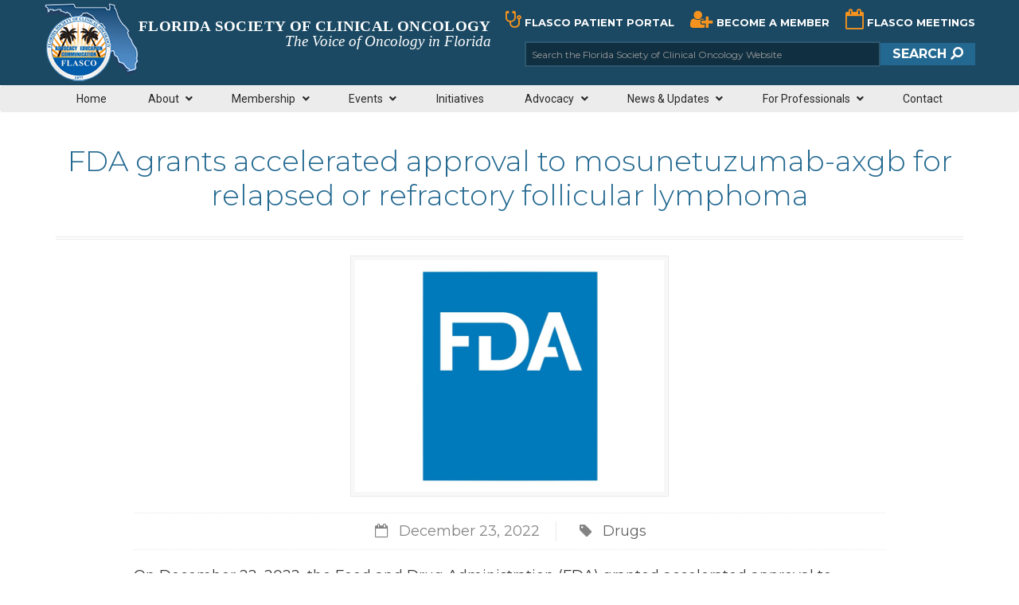

--- FILE ---
content_type: text/html; charset=UTF-8
request_url: https://flasco.org/fda-grants-accelerated-approval-to-mosunetuzumab-axgb-for-relapsed-or-refractory-follicular-lymphoma/
body_size: 15827
content:

<!DOCTYPE html>
<!--[if lt IE 7]>      <html class="no-js lt-ie9 lt-ie8 lt-ie7"> <![endif]-->
<!--[if IE 7]>         <html class="no-js lt-ie9 lt-ie8"> <![endif]-->
<!--[if IE 8]>         <html class="no-js lt-ie9"> <![endif]-->
<!--[if gt IE 8]><!--> <html class="no-js" lang="en-US"> <!--<![endif]-->

<head>

        <meta charset="UTF-8">
    <!--[if IE]> <meta http-equiv="X-UA-Compatible" content="IE=edge,chrome=1">`` <![endif]-->
    <title>FLASCO /   FDA grants accelerated approval to mosunetuzumab-axgb for relapsed or refractory follicular lymphoma</title>
    <meta name="viewport" content="width=device-width, initial-scale=1">
		<script type="text/javascript" src="//code.jquery.com/jquery.min.js"></script>
		<link href="https://fonts.googleapis.com/css2?family=Montserrat:wght@200;300;400;500;600;700;900&family=Roboto:ital,wght@0,400;0,500;0,700;0,900;1,300&display=swap" rel="stylesheet">
    
        <!-- favicon -->
    <link rel="icon" href="https://flasco.org/wp-content/uploads/flasco-icon-1.png" type="image/png">
    
    	
        <meta name='robots' content='max-image-preview:large' />
	<style>img:is([sizes="auto" i], [sizes^="auto," i]) { contain-intrinsic-size: 3000px 1500px }</style>
	<link rel='dns-prefetch' href='//maps.googleapis.com' />
<link rel='dns-prefetch' href='//www.google.com' />
<link rel='dns-prefetch' href='//platform-api.sharethis.com' />
<link rel='dns-prefetch' href='//maxcdn.bootstrapcdn.com' />
<link rel='dns-prefetch' href='//fonts.googleapis.com' />
<script type="text/javascript">
/* <![CDATA[ */
window._wpemojiSettings = {"baseUrl":"https:\/\/s.w.org\/images\/core\/emoji\/16.0.1\/72x72\/","ext":".png","svgUrl":"https:\/\/s.w.org\/images\/core\/emoji\/16.0.1\/svg\/","svgExt":".svg","source":{"concatemoji":"https:\/\/flasco.org\/wp-includes\/js\/wp-emoji-release.min.js"}};
/*! This file is auto-generated */
!function(s,n){var o,i,e;function c(e){try{var t={supportTests:e,timestamp:(new Date).valueOf()};sessionStorage.setItem(o,JSON.stringify(t))}catch(e){}}function p(e,t,n){e.clearRect(0,0,e.canvas.width,e.canvas.height),e.fillText(t,0,0);var t=new Uint32Array(e.getImageData(0,0,e.canvas.width,e.canvas.height).data),a=(e.clearRect(0,0,e.canvas.width,e.canvas.height),e.fillText(n,0,0),new Uint32Array(e.getImageData(0,0,e.canvas.width,e.canvas.height).data));return t.every(function(e,t){return e===a[t]})}function u(e,t){e.clearRect(0,0,e.canvas.width,e.canvas.height),e.fillText(t,0,0);for(var n=e.getImageData(16,16,1,1),a=0;a<n.data.length;a++)if(0!==n.data[a])return!1;return!0}function f(e,t,n,a){switch(t){case"flag":return n(e,"\ud83c\udff3\ufe0f\u200d\u26a7\ufe0f","\ud83c\udff3\ufe0f\u200b\u26a7\ufe0f")?!1:!n(e,"\ud83c\udde8\ud83c\uddf6","\ud83c\udde8\u200b\ud83c\uddf6")&&!n(e,"\ud83c\udff4\udb40\udc67\udb40\udc62\udb40\udc65\udb40\udc6e\udb40\udc67\udb40\udc7f","\ud83c\udff4\u200b\udb40\udc67\u200b\udb40\udc62\u200b\udb40\udc65\u200b\udb40\udc6e\u200b\udb40\udc67\u200b\udb40\udc7f");case"emoji":return!a(e,"\ud83e\udedf")}return!1}function g(e,t,n,a){var r="undefined"!=typeof WorkerGlobalScope&&self instanceof WorkerGlobalScope?new OffscreenCanvas(300,150):s.createElement("canvas"),o=r.getContext("2d",{willReadFrequently:!0}),i=(o.textBaseline="top",o.font="600 32px Arial",{});return e.forEach(function(e){i[e]=t(o,e,n,a)}),i}function t(e){var t=s.createElement("script");t.src=e,t.defer=!0,s.head.appendChild(t)}"undefined"!=typeof Promise&&(o="wpEmojiSettingsSupports",i=["flag","emoji"],n.supports={everything:!0,everythingExceptFlag:!0},e=new Promise(function(e){s.addEventListener("DOMContentLoaded",e,{once:!0})}),new Promise(function(t){var n=function(){try{var e=JSON.parse(sessionStorage.getItem(o));if("object"==typeof e&&"number"==typeof e.timestamp&&(new Date).valueOf()<e.timestamp+604800&&"object"==typeof e.supportTests)return e.supportTests}catch(e){}return null}();if(!n){if("undefined"!=typeof Worker&&"undefined"!=typeof OffscreenCanvas&&"undefined"!=typeof URL&&URL.createObjectURL&&"undefined"!=typeof Blob)try{var e="postMessage("+g.toString()+"("+[JSON.stringify(i),f.toString(),p.toString(),u.toString()].join(",")+"));",a=new Blob([e],{type:"text/javascript"}),r=new Worker(URL.createObjectURL(a),{name:"wpTestEmojiSupports"});return void(r.onmessage=function(e){c(n=e.data),r.terminate(),t(n)})}catch(e){}c(n=g(i,f,p,u))}t(n)}).then(function(e){for(var t in e)n.supports[t]=e[t],n.supports.everything=n.supports.everything&&n.supports[t],"flag"!==t&&(n.supports.everythingExceptFlag=n.supports.everythingExceptFlag&&n.supports[t]);n.supports.everythingExceptFlag=n.supports.everythingExceptFlag&&!n.supports.flag,n.DOMReady=!1,n.readyCallback=function(){n.DOMReady=!0}}).then(function(){return e}).then(function(){var e;n.supports.everything||(n.readyCallback(),(e=n.source||{}).concatemoji?t(e.concatemoji):e.wpemoji&&e.twemoji&&(t(e.twemoji),t(e.wpemoji)))}))}((window,document),window._wpemojiSettings);
/* ]]> */
</script>
<style id='wp-emoji-styles-inline-css' type='text/css'>

	img.wp-smiley, img.emoji {
		display: inline !important;
		border: none !important;
		box-shadow: none !important;
		height: 1em !important;
		width: 1em !important;
		margin: 0 0.07em !important;
		vertical-align: -0.1em !important;
		background: none !important;
		padding: 0 !important;
	}
</style>
<link rel='stylesheet' id='wp-block-library-css' href='https://flasco.org/wp-includes/css/dist/block-library/style.min.css' type='text/css' media='all' />
<style id='classic-theme-styles-inline-css' type='text/css'>
/*! This file is auto-generated */
.wp-block-button__link{color:#fff;background-color:#32373c;border-radius:9999px;box-shadow:none;text-decoration:none;padding:calc(.667em + 2px) calc(1.333em + 2px);font-size:1.125em}.wp-block-file__button{background:#32373c;color:#fff;text-decoration:none}
</style>
<style id='pdfemb-pdf-embedder-viewer-style-inline-css' type='text/css'>
.wp-block-pdfemb-pdf-embedder-viewer{max-width:none}

</style>
<style id='global-styles-inline-css' type='text/css'>
:root{--wp--preset--aspect-ratio--square: 1;--wp--preset--aspect-ratio--4-3: 4/3;--wp--preset--aspect-ratio--3-4: 3/4;--wp--preset--aspect-ratio--3-2: 3/2;--wp--preset--aspect-ratio--2-3: 2/3;--wp--preset--aspect-ratio--16-9: 16/9;--wp--preset--aspect-ratio--9-16: 9/16;--wp--preset--color--black: #000000;--wp--preset--color--cyan-bluish-gray: #abb8c3;--wp--preset--color--white: #ffffff;--wp--preset--color--pale-pink: #f78da7;--wp--preset--color--vivid-red: #cf2e2e;--wp--preset--color--luminous-vivid-orange: #ff6900;--wp--preset--color--luminous-vivid-amber: #fcb900;--wp--preset--color--light-green-cyan: #7bdcb5;--wp--preset--color--vivid-green-cyan: #00d084;--wp--preset--color--pale-cyan-blue: #8ed1fc;--wp--preset--color--vivid-cyan-blue: #0693e3;--wp--preset--color--vivid-purple: #9b51e0;--wp--preset--gradient--vivid-cyan-blue-to-vivid-purple: linear-gradient(135deg,rgba(6,147,227,1) 0%,rgb(155,81,224) 100%);--wp--preset--gradient--light-green-cyan-to-vivid-green-cyan: linear-gradient(135deg,rgb(122,220,180) 0%,rgb(0,208,130) 100%);--wp--preset--gradient--luminous-vivid-amber-to-luminous-vivid-orange: linear-gradient(135deg,rgba(252,185,0,1) 0%,rgba(255,105,0,1) 100%);--wp--preset--gradient--luminous-vivid-orange-to-vivid-red: linear-gradient(135deg,rgba(255,105,0,1) 0%,rgb(207,46,46) 100%);--wp--preset--gradient--very-light-gray-to-cyan-bluish-gray: linear-gradient(135deg,rgb(238,238,238) 0%,rgb(169,184,195) 100%);--wp--preset--gradient--cool-to-warm-spectrum: linear-gradient(135deg,rgb(74,234,220) 0%,rgb(151,120,209) 20%,rgb(207,42,186) 40%,rgb(238,44,130) 60%,rgb(251,105,98) 80%,rgb(254,248,76) 100%);--wp--preset--gradient--blush-light-purple: linear-gradient(135deg,rgb(255,206,236) 0%,rgb(152,150,240) 100%);--wp--preset--gradient--blush-bordeaux: linear-gradient(135deg,rgb(254,205,165) 0%,rgb(254,45,45) 50%,rgb(107,0,62) 100%);--wp--preset--gradient--luminous-dusk: linear-gradient(135deg,rgb(255,203,112) 0%,rgb(199,81,192) 50%,rgb(65,88,208) 100%);--wp--preset--gradient--pale-ocean: linear-gradient(135deg,rgb(255,245,203) 0%,rgb(182,227,212) 50%,rgb(51,167,181) 100%);--wp--preset--gradient--electric-grass: linear-gradient(135deg,rgb(202,248,128) 0%,rgb(113,206,126) 100%);--wp--preset--gradient--midnight: linear-gradient(135deg,rgb(2,3,129) 0%,rgb(40,116,252) 100%);--wp--preset--font-size--small: 13px;--wp--preset--font-size--medium: 20px;--wp--preset--font-size--large: 36px;--wp--preset--font-size--x-large: 42px;--wp--preset--spacing--20: 0.44rem;--wp--preset--spacing--30: 0.67rem;--wp--preset--spacing--40: 1rem;--wp--preset--spacing--50: 1.5rem;--wp--preset--spacing--60: 2.25rem;--wp--preset--spacing--70: 3.38rem;--wp--preset--spacing--80: 5.06rem;--wp--preset--shadow--natural: 6px 6px 9px rgba(0, 0, 0, 0.2);--wp--preset--shadow--deep: 12px 12px 50px rgba(0, 0, 0, 0.4);--wp--preset--shadow--sharp: 6px 6px 0px rgba(0, 0, 0, 0.2);--wp--preset--shadow--outlined: 6px 6px 0px -3px rgba(255, 255, 255, 1), 6px 6px rgba(0, 0, 0, 1);--wp--preset--shadow--crisp: 6px 6px 0px rgba(0, 0, 0, 1);}:where(.is-layout-flex){gap: 0.5em;}:where(.is-layout-grid){gap: 0.5em;}body .is-layout-flex{display: flex;}.is-layout-flex{flex-wrap: wrap;align-items: center;}.is-layout-flex > :is(*, div){margin: 0;}body .is-layout-grid{display: grid;}.is-layout-grid > :is(*, div){margin: 0;}:where(.wp-block-columns.is-layout-flex){gap: 2em;}:where(.wp-block-columns.is-layout-grid){gap: 2em;}:where(.wp-block-post-template.is-layout-flex){gap: 1.25em;}:where(.wp-block-post-template.is-layout-grid){gap: 1.25em;}.has-black-color{color: var(--wp--preset--color--black) !important;}.has-cyan-bluish-gray-color{color: var(--wp--preset--color--cyan-bluish-gray) !important;}.has-white-color{color: var(--wp--preset--color--white) !important;}.has-pale-pink-color{color: var(--wp--preset--color--pale-pink) !important;}.has-vivid-red-color{color: var(--wp--preset--color--vivid-red) !important;}.has-luminous-vivid-orange-color{color: var(--wp--preset--color--luminous-vivid-orange) !important;}.has-luminous-vivid-amber-color{color: var(--wp--preset--color--luminous-vivid-amber) !important;}.has-light-green-cyan-color{color: var(--wp--preset--color--light-green-cyan) !important;}.has-vivid-green-cyan-color{color: var(--wp--preset--color--vivid-green-cyan) !important;}.has-pale-cyan-blue-color{color: var(--wp--preset--color--pale-cyan-blue) !important;}.has-vivid-cyan-blue-color{color: var(--wp--preset--color--vivid-cyan-blue) !important;}.has-vivid-purple-color{color: var(--wp--preset--color--vivid-purple) !important;}.has-black-background-color{background-color: var(--wp--preset--color--black) !important;}.has-cyan-bluish-gray-background-color{background-color: var(--wp--preset--color--cyan-bluish-gray) !important;}.has-white-background-color{background-color: var(--wp--preset--color--white) !important;}.has-pale-pink-background-color{background-color: var(--wp--preset--color--pale-pink) !important;}.has-vivid-red-background-color{background-color: var(--wp--preset--color--vivid-red) !important;}.has-luminous-vivid-orange-background-color{background-color: var(--wp--preset--color--luminous-vivid-orange) !important;}.has-luminous-vivid-amber-background-color{background-color: var(--wp--preset--color--luminous-vivid-amber) !important;}.has-light-green-cyan-background-color{background-color: var(--wp--preset--color--light-green-cyan) !important;}.has-vivid-green-cyan-background-color{background-color: var(--wp--preset--color--vivid-green-cyan) !important;}.has-pale-cyan-blue-background-color{background-color: var(--wp--preset--color--pale-cyan-blue) !important;}.has-vivid-cyan-blue-background-color{background-color: var(--wp--preset--color--vivid-cyan-blue) !important;}.has-vivid-purple-background-color{background-color: var(--wp--preset--color--vivid-purple) !important;}.has-black-border-color{border-color: var(--wp--preset--color--black) !important;}.has-cyan-bluish-gray-border-color{border-color: var(--wp--preset--color--cyan-bluish-gray) !important;}.has-white-border-color{border-color: var(--wp--preset--color--white) !important;}.has-pale-pink-border-color{border-color: var(--wp--preset--color--pale-pink) !important;}.has-vivid-red-border-color{border-color: var(--wp--preset--color--vivid-red) !important;}.has-luminous-vivid-orange-border-color{border-color: var(--wp--preset--color--luminous-vivid-orange) !important;}.has-luminous-vivid-amber-border-color{border-color: var(--wp--preset--color--luminous-vivid-amber) !important;}.has-light-green-cyan-border-color{border-color: var(--wp--preset--color--light-green-cyan) !important;}.has-vivid-green-cyan-border-color{border-color: var(--wp--preset--color--vivid-green-cyan) !important;}.has-pale-cyan-blue-border-color{border-color: var(--wp--preset--color--pale-cyan-blue) !important;}.has-vivid-cyan-blue-border-color{border-color: var(--wp--preset--color--vivid-cyan-blue) !important;}.has-vivid-purple-border-color{border-color: var(--wp--preset--color--vivid-purple) !important;}.has-vivid-cyan-blue-to-vivid-purple-gradient-background{background: var(--wp--preset--gradient--vivid-cyan-blue-to-vivid-purple) !important;}.has-light-green-cyan-to-vivid-green-cyan-gradient-background{background: var(--wp--preset--gradient--light-green-cyan-to-vivid-green-cyan) !important;}.has-luminous-vivid-amber-to-luminous-vivid-orange-gradient-background{background: var(--wp--preset--gradient--luminous-vivid-amber-to-luminous-vivid-orange) !important;}.has-luminous-vivid-orange-to-vivid-red-gradient-background{background: var(--wp--preset--gradient--luminous-vivid-orange-to-vivid-red) !important;}.has-very-light-gray-to-cyan-bluish-gray-gradient-background{background: var(--wp--preset--gradient--very-light-gray-to-cyan-bluish-gray) !important;}.has-cool-to-warm-spectrum-gradient-background{background: var(--wp--preset--gradient--cool-to-warm-spectrum) !important;}.has-blush-light-purple-gradient-background{background: var(--wp--preset--gradient--blush-light-purple) !important;}.has-blush-bordeaux-gradient-background{background: var(--wp--preset--gradient--blush-bordeaux) !important;}.has-luminous-dusk-gradient-background{background: var(--wp--preset--gradient--luminous-dusk) !important;}.has-pale-ocean-gradient-background{background: var(--wp--preset--gradient--pale-ocean) !important;}.has-electric-grass-gradient-background{background: var(--wp--preset--gradient--electric-grass) !important;}.has-midnight-gradient-background{background: var(--wp--preset--gradient--midnight) !important;}.has-small-font-size{font-size: var(--wp--preset--font-size--small) !important;}.has-medium-font-size{font-size: var(--wp--preset--font-size--medium) !important;}.has-large-font-size{font-size: var(--wp--preset--font-size--large) !important;}.has-x-large-font-size{font-size: var(--wp--preset--font-size--x-large) !important;}
:where(.wp-block-post-template.is-layout-flex){gap: 1.25em;}:where(.wp-block-post-template.is-layout-grid){gap: 1.25em;}
:where(.wp-block-columns.is-layout-flex){gap: 2em;}:where(.wp-block-columns.is-layout-grid){gap: 2em;}
:root :where(.wp-block-pullquote){font-size: 1.5em;line-height: 1.6;}
</style>
<link rel='stylesheet' id='font-awesome-css' href='//maxcdn.bootstrapcdn.com/font-awesome/4.7.0/css/font-awesome.min.css' type='text/css' media='all' />
<link rel='stylesheet' id='ubermenu-montserrat-css' href='//fonts.googleapis.com/css?family=Montserrat%3A%2C300%2C400%2C700&#038;ver=6.8.3' type='text/css' media='all' />
<link rel='stylesheet' id='ubermenu-roboto-css' href='//fonts.googleapis.com/css?family=Roboto%3A%2C300%2C400%2C700&#038;ver=6.8.3' type='text/css' media='all' />
<link rel='stylesheet' id='wp-job-manager-job-listings-css' href='https://flasco.org/wp-content/plugins/wp-job-manager/assets/dist/css/job-listings.css' type='text/css' media='all' />
<link rel='stylesheet' id='parent-style-css' href='https://flasco.org/wp-content/themes/medicals/style.css' type='text/css' media='all' />
<link rel='stylesheet' id='medicals-standard-style-css' href='https://flasco.org/wp-content/themes/medicals_child/style.css' type='text/css' media='all' />
<link rel='stylesheet' id='shiftnav-css' href='https://flasco.org/wp-content/plugins/shiftnav-pro/pro/assets/css/shiftnav.min.css' type='text/css' media='all' />
<link rel='stylesheet' id='ubermenu-css' href='https://flasco.org/wp-content/plugins/ubermenu/pro/assets/css/ubermenu.min.css' type='text/css' media='all' />
<link rel='stylesheet' id='ubermenu-minimal-css' href='https://flasco.org/wp-content/plugins/ubermenu/assets/css/skins/minimal.css' type='text/css' media='all' />
<link rel='stylesheet' id='ubermenu-font-awesome-all-css' href='https://flasco.org/wp-content/plugins/ubermenu/assets/fontawesome/css/all.min.css' type='text/css' media='all' />
<link rel='stylesheet' id='shiftnav-standard-dark-css' href='https://flasco.org/wp-content/plugins/shiftnav-pro/assets/css/skins/standard-dark.css' type='text/css' media='all' />
<script type="text/javascript" src="https://flasco.org/wp-includes/js/jquery/jquery.min.js" id="jquery-core-js"></script>
<script type="text/javascript" src="https://flasco.org/wp-includes/js/jquery/jquery-migrate.min.js" id="jquery-migrate-js"></script>
<script type="text/javascript" src="https://www.google.com/recaptcha/api.js" id="recaptcha-js"></script>
<script type="text/javascript" src="https://flasco.org/wp-content/themes/medicals/js/prefixfree.min.js" id="prefixfree-js"></script>
<script type="text/javascript" src="https://flasco.org/wp-content/themes/medicals/js/modernizr.min.js" id="modernizr-js"></script>
<script type="text/javascript" src="//platform-api.sharethis.com/js/sharethis.js#source=googleanalytics-wordpress#product=ga&amp;property=5efdd686c666750012908162" id="googleanalytics-platform-sharethis-js"></script>
<link rel="https://api.w.org/" href="https://flasco.org/wp-json/" /><link rel="alternate" title="JSON" type="application/json" href="https://flasco.org/wp-json/wp/v2/posts/37797" /><link rel="canonical" href="https://flasco.org/fda-grants-accelerated-approval-to-mosunetuzumab-axgb-for-relapsed-or-refractory-follicular-lymphoma/" />
<link rel="alternate" title="oEmbed (JSON)" type="application/json+oembed" href="https://flasco.org/wp-json/oembed/1.0/embed?url=https%3A%2F%2Fflasco.org%2Ffda-grants-accelerated-approval-to-mosunetuzumab-axgb-for-relapsed-or-refractory-follicular-lymphoma%2F" />
<link rel="alternate" title="oEmbed (XML)" type="text/xml+oembed" href="https://flasco.org/wp-json/oembed/1.0/embed?url=https%3A%2F%2Fflasco.org%2Ffda-grants-accelerated-approval-to-mosunetuzumab-axgb-for-relapsed-or-refractory-follicular-lymphoma%2F&#038;format=xml" />
	<link href='https://fonts.googleapis.com/css?family=Yanone+Kaffeesatz' rel='stylesheet' type='text/css' />
	<link href='https://flasco.org/wp-content/plugins/congresslookup/style.css' rel='stylesheet' type='text/css' />
	<link href='https://flasco.org/wp-content/plugins/congresslookup/light.css' rel='stylesheet' type='text/css' /> 		<script type="text/javascript">
		var ajaxurl = "https:\/\/flasco.org\/wp-admin\/admin-ajax.php";      
		var security = "bcedd199cd";
	</script>

		<!-- ShiftNav CSS
	================================================================ -->
		<style type="text/css" id="shiftnav-dynamic-css">
				@media only screen and (min-width:980px){ #shiftnav-toggle-main, .shiftnav-toggle-mobile{ display:none; } .shiftnav-wrap { padding-top:0 !important; } }
	@media only screen and (max-width:979px){ .ubermenu, body .ubermenu, .ubermenu.ubermenu-responsive-default, .ubermenu-responsive-toggle, #megaMenu{ display:none !important; } }

/** ShiftNav Custom Menu Styles (Customizer) **/
/* togglebar */
#shiftnav-toggle-main { background:#102b3a; font-size:20px !important; }
/* shiftnav-main */
.shiftnav.shiftnav-shiftnav-main { background:#102b3a; color:#ffffff; }
.shiftnav.shiftnav-shiftnav-main .shiftnav-site-title { text-align:center; }
.shiftnav.shiftnav-shiftnav-main ul.shiftnav-menu li.menu-item > .shiftnav-target { background:#102b3a; font-weight:bold; padding:10px 25px; text-shadow:none; }
.shiftnav.shiftnav-shiftnav-main ul.shiftnav-menu li.menu-item.shiftnav-active > .shiftnav-target, .shiftnav.shiftnav-shiftnav-main ul.shiftnav-menu li.menu-item.shiftnav-in-transition > .shiftnav-target, .shiftnav.shiftnav-shiftnav-main ul.shiftnav-menu.shiftnav-active-on-hover li.menu-item > .shiftnav-target:hover, .shiftnav.shiftnav-shiftnav-main ul.shiftnav-menu.shiftnav-active-highlight li.menu-item > .shiftnav-target:active { background:#1e5c80; }
.shiftnav.shiftnav-shiftnav-main ul.shiftnav-menu li.menu-item > .shiftnav-target, .shiftnav.shiftnav-shiftnav-main ul.shiftnav-menu li.menu-item > .shiftnav-submenu-activation { border:none; }
.shiftnav.shiftnav-shiftnav-main ul.shiftnav-menu li.menu-item > .shiftnav-submenu-activation { background:#102b3a; }
.shiftnav.shiftnav-shiftnav-main ul.shiftnav-menu li.menu-item > .shiftnav-submenu-activation:hover, .shiftnav.shiftnav-shiftnav-main ul.shiftnav-menu li.menu-item.shiftnav-active > .shiftnav-submenu-activation, .shiftnav.shiftnav-shiftnav-main ul.shiftnav-menu li.menu-item.shiftnav-in-transition > .shiftnav-submenu-activation { background:#1e5c80; }
.shiftnav.shiftnav-shiftnav-main ul.shiftnav-menu li.shiftnav-retract .shiftnav-target { background:#102b3a; color:#ffffff; }
.shiftnav.shiftnav-shiftnav-main ul.shiftnav-menu ul.sub-menu { background:#1e5c80; }
.shiftnav.shiftnav-shiftnav-main ul.shiftnav-menu ul.sub-menu li.menu-item > .shiftnav-target { background:#1e5c80; }

/* Status: Loaded from Transient */
		</style>
		<!-- end ShiftNav CSS -->

	<style id="ubermenu-custom-generated-css">
/** Font Awesome 4 Compatibility **/
.fa{font-style:normal;font-variant:normal;font-weight:normal;font-family:FontAwesome;}

/** UberMenu Custom Menu Styles (Customizer) **/
/* main */
 .ubermenu-main { max-width:1200px; }
 .ubermenu-main .ubermenu-item-level-0 > .ubermenu-target { font-size:14px; color:#282828; padding-left:0px; padding-right:0px; }
 .ubermenu-main .ubermenu-nav .ubermenu-item.ubermenu-item-level-0 > .ubermenu-target { font-weight:400; }
 .ubermenu-main .ubermenu-item-level-0 > .ubermenu-target, .ubermenu-main .ubermenu-item-level-0 > .ubermenu-custom-content.ubermenu-custom-content-padded { padding-top:3px; padding-bottom:3px; }
 .ubermenu-main.ubermenu-sub-indicators .ubermenu-item-level-0.ubermenu-has-submenu-drop > .ubermenu-target:not(.ubermenu-noindicator) { padding-right:15px; }
 .ubermenu-main.ubermenu-sub-indicators .ubermenu-item-level-0.ubermenu-has-submenu-drop > .ubermenu-target.ubermenu-noindicator { padding-right:0px; }
 .ubermenu-main .ubermenu-submenu.ubermenu-submenu-drop { background-color:#ececec; border:1px solid #ececec; }
 .ubermenu-main .ubermenu-item .ubermenu-submenu-drop { box-shadow:none; }
 .ubermenu-main .ubermenu-item-normal > .ubermenu-target,.ubermenu-main .ubermenu-submenu .ubermenu-target,.ubermenu-main .ubermenu-submenu .ubermenu-nonlink,.ubermenu-main .ubermenu-submenu .ubermenu-widget,.ubermenu-main .ubermenu-submenu .ubermenu-custom-content-padded,.ubermenu-main .ubermenu-submenu .ubermenu-retractor,.ubermenu-main .ubermenu-submenu .ubermenu-colgroup .ubermenu-column,.ubermenu-main .ubermenu-submenu.ubermenu-submenu-type-stack > .ubermenu-item-normal > .ubermenu-target,.ubermenu-main .ubermenu-submenu.ubermenu-submenu-padded { padding:8px 20px; }
 .ubermenu-main .ubermenu-grid-row { padding-right:8px 20px; }
 .ubermenu-main .ubermenu-grid-row .ubermenu-target { padding-right:0; }
 .ubermenu-main.ubermenu-sub-indicators .ubermenu-submenu :not(.ubermenu-tabs-layout-right) .ubermenu-has-submenu-drop > .ubermenu-target { padding-right:25px; }
 .ubermenu-main .ubermenu-item-normal > .ubermenu-target { font-size:14px; }
 .ubermenu-main, .ubermenu-main .ubermenu-target, .ubermenu-main .ubermenu-nav .ubermenu-item-level-0 .ubermenu-target, .ubermenu-main div, .ubermenu-main p, .ubermenu-main input { font-family:'Roboto', sans-serif; font-weight:400; }
/* header_links */
 .ubermenu-header_links .ubermenu-item-level-0 > .ubermenu-target { font-size:14px; text-transform:uppercase; color:#ffffff; }
 .ubermenu-header_links .ubermenu-nav .ubermenu-item.ubermenu-item-level-0 > .ubermenu-target { font-weight:bold; }
 .ubermenu.ubermenu-header_links .ubermenu-item-level-0:hover > .ubermenu-target, .ubermenu-header_links .ubermenu-item-level-0.ubermenu-active > .ubermenu-target { color:#ffffff; }
 .ubermenu-header_links .ubermenu-item-level-0.ubermenu-current-menu-item > .ubermenu-target, .ubermenu-header_links .ubermenu-item-level-0.ubermenu-current-menu-parent > .ubermenu-target, .ubermenu-header_links .ubermenu-item-level-0.ubermenu-current-menu-ancestor > .ubermenu-target { color:#ffffff; }
 .ubermenu.ubermenu-header_links .ubermenu-item-level-0 { margin:0px; }
 .ubermenu-header_links, .ubermenu-header_links .ubermenu-target, .ubermenu-header_links .ubermenu-nav .ubermenu-item-level-0 .ubermenu-target, .ubermenu-header_links div, .ubermenu-header_links p, .ubermenu-header_links input { font-family:'Montserrat', sans-serif; font-weight:700; }


/* Status: Loaded from Transient */

</style><script>
(function() {
	(function (i, s, o, g, r, a, m) {
		i['GoogleAnalyticsObject'] = r;
		i[r] = i[r] || function () {
				(i[r].q = i[r].q || []).push(arguments)
			}, i[r].l = 1 * new Date();
		a = s.createElement(o),
			m = s.getElementsByTagName(o)[0];
		a.async = 1;
		a.src = g;
		m.parentNode.insertBefore(a, m)
	})(window, document, 'script', 'https://google-analytics.com/analytics.js', 'ga');

	ga('create', 'UA-69863354-1', 'auto');
			ga('send', 'pageview');
	})();
</script>
<meta name="generator" content="Powered by Slider Revolution 6.7.40 - responsive, Mobile-Friendly Slider Plugin for WordPress with comfortable drag and drop interface." />
<link rel="icon" href="https://flasco.org/wp-content/uploads/FLASCO-Touch-Icon-558aee1ev1_site_icon-32x32.png" sizes="32x32" />
<link rel="icon" href="https://flasco.org/wp-content/uploads/FLASCO-Touch-Icon-558aee1ev1_site_icon-256x256.png" sizes="192x192" />
<link rel="apple-touch-icon" href="https://flasco.org/wp-content/uploads/FLASCO-Touch-Icon-558aee1ev1_site_icon-256x256.png" />
<meta name="msapplication-TileImage" content="https://flasco.org/wp-content/uploads/FLASCO-Touch-Icon-558aee1ev1_site_icon-e1526649505534.png" />
<script>function setREVStartSize(e){
			//window.requestAnimationFrame(function() {
				window.RSIW = window.RSIW===undefined ? window.innerWidth : window.RSIW;
				window.RSIH = window.RSIH===undefined ? window.innerHeight : window.RSIH;
				try {
					var pw = document.getElementById(e.c).parentNode.offsetWidth,
						newh;
					pw = pw===0 || isNaN(pw) || (e.l=="fullwidth" || e.layout=="fullwidth") ? window.RSIW : pw;
					e.tabw = e.tabw===undefined ? 0 : parseInt(e.tabw);
					e.thumbw = e.thumbw===undefined ? 0 : parseInt(e.thumbw);
					e.tabh = e.tabh===undefined ? 0 : parseInt(e.tabh);
					e.thumbh = e.thumbh===undefined ? 0 : parseInt(e.thumbh);
					e.tabhide = e.tabhide===undefined ? 0 : parseInt(e.tabhide);
					e.thumbhide = e.thumbhide===undefined ? 0 : parseInt(e.thumbhide);
					e.mh = e.mh===undefined || e.mh=="" || e.mh==="auto" ? 0 : parseInt(e.mh,0);
					if(e.layout==="fullscreen" || e.l==="fullscreen")
						newh = Math.max(e.mh,window.RSIH);
					else{
						e.gw = Array.isArray(e.gw) ? e.gw : [e.gw];
						for (var i in e.rl) if (e.gw[i]===undefined || e.gw[i]===0) e.gw[i] = e.gw[i-1];
						e.gh = e.el===undefined || e.el==="" || (Array.isArray(e.el) && e.el.length==0)? e.gh : e.el;
						e.gh = Array.isArray(e.gh) ? e.gh : [e.gh];
						for (var i in e.rl) if (e.gh[i]===undefined || e.gh[i]===0) e.gh[i] = e.gh[i-1];
											
						var nl = new Array(e.rl.length),
							ix = 0,
							sl;
						e.tabw = e.tabhide>=pw ? 0 : e.tabw;
						e.thumbw = e.thumbhide>=pw ? 0 : e.thumbw;
						e.tabh = e.tabhide>=pw ? 0 : e.tabh;
						e.thumbh = e.thumbhide>=pw ? 0 : e.thumbh;
						for (var i in e.rl) nl[i] = e.rl[i]<window.RSIW ? 0 : e.rl[i];
						sl = nl[0];
						for (var i in nl) if (sl>nl[i] && nl[i]>0) { sl = nl[i]; ix=i;}
						var m = pw>(e.gw[ix]+e.tabw+e.thumbw) ? 1 : (pw-(e.tabw+e.thumbw)) / (e.gw[ix]);
						newh =  (e.gh[ix] * m) + (e.tabh + e.thumbh);
					}
					var el = document.getElementById(e.c);
					if (el!==null && el) el.style.height = newh+"px";
					el = document.getElementById(e.c+"_wrapper");
					if (el!==null && el) {
						el.style.height = newh+"px";
						el.style.display = "block";
					}
				} catch(e){
					console.log("Failure at Presize of Slider:" + e)
				}
			//});
		  };</script>
<style type="text/css" title="dynamic-css" class="options-output">h1,h2,h3,h4,h5{font-weight:normal;font-style:normal;text-align:inherit;font-size:18px;}body{font-weight:400;font-style:normal;font-size:16px;}nav{font-weight:900;font-style:normal;font-size:22px;}body{background-color:#94cdde;}</style>	<script src="https://flasco.org/wp-content/themes/medicals_child/js/jquery.fitvids.js"></script>
	
	<!-- Google tag (gtag.js) -->
	<script async src="https://www.googletagmanager.com/gtag/js?id=UA-69863354-1"></script>
	<script>
	  window.dataLayer = window.dataLayer || [];
	  function gtag(){dataLayer.push(arguments);}
	  gtag('js', new Date());

	  gtag('config', 'UA-69863354-1');
	</script>
	
</head>

<body data-rsssl=1 class="wp-singular post-template-default single single-post postid-37797 single-format-standard wp-theme-medicals wp-child-theme-medicals_child flasco-redesign-2020-medicals-child">

<!-- pass options panel javascripts
                            -->
	
	
<div class="site" id="page">

	<!-- ******************* Top Row Callout ******************* -->
		
	<!-- ******************* The Navbar Area ******************* -->
	<div id="wrapper-navbar" class="visible-lg">

		<header id="header">

			<div class="container">

				<!-- Your site title as branding in the menu -->
				<div id="logo"><a href="https://flasco.org"><img src="https://flasco.org/wp-content/themes/medicals_child/img/img-logo-single.png" alt="FLASCO"><div class="d-none d-lg-none d-xl-inline-block logo-line"><strong>Florida Society of Clinical Oncology</strong><br><em>The Voice of Oncology in Florida</em></div></a></div>
				<!-- end custom logo -->

				
<!-- UberMenu [Configuration:header_links] [Theme Loc:Header Links] [Integration:auto] -->
<button class="ubermenu-responsive-toggle ubermenu-responsive-toggle-header_links ubermenu-skin-minimal ubermenu-loc-header-links ubermenu-responsive-toggle-content-align-left ubermenu-responsive-toggle-align-full " tabindex="0" data-ubermenu-target="ubermenu-header_links-355-headerlinks"   aria-label="Toggle Header Links"><i class="fas fa-bars" ></i>Menu</button><nav id="ubermenu-header_links-355-headerlinks" class="ubermenu ubermenu-nojs ubermenu-header_links ubermenu-menu-355 ubermenu-loc-header-links ubermenu-responsive ubermenu-responsive-default ubermenu-responsive-collapse ubermenu-horizontal ubermenu-transition-none ubermenu-trigger-hover_intent ubermenu-skin-minimal  ubermenu-bar-align-right ubermenu-items-align-auto ubermenu-bound ubermenu-disable-submenu-scroll ubermenu-sub-indicators ubermenu-retractors-responsive ubermenu-submenu-indicator-closes"><ul id="ubermenu-nav-header_links-355-headerlinks" class="ubermenu-nav" data-title="Header Links"><li class="ubermenu-item ubermenu-item-type-custom ubermenu-item-object-custom ubermenu-item-28643 ubermenu-item-level-0 ubermenu-column ubermenu-column-auto" ><a class="ubermenu-target ubermenu-item-layout-default ubermenu-item-layout-text_only" target="_blank" href="https://patients.flasco.org" tabindex="0"><span class="ubermenu-target-title ubermenu-target-text"><i class="fa fa-stethoscope"></i> Flasco Patient Portal</span></a></li><li class="ubermenu-item ubermenu-item-type-post_type ubermenu-item-object-page ubermenu-item-28644 ubermenu-item-level-0 ubermenu-column ubermenu-column-auto" ><a class="ubermenu-target ubermenu-item-layout-default ubermenu-item-layout-text_only" href="https://flasco.org/become-a-member/" tabindex="0"><span class="ubermenu-target-title ubermenu-target-text"><i class="fa fa-user-plus"></i> Become a Member</span></a></li><li class="ubermenu-item ubermenu-item-type-custom ubermenu-item-object-custom ubermenu-item-28645 ubermenu-item-level-0 ubermenu-column ubermenu-column-auto" ><a class="ubermenu-target ubermenu-item-layout-default ubermenu-item-layout-text_only" href="https://flasco.org/flasco-events/" tabindex="0"><span class="ubermenu-target-title ubermenu-target-text"><i class="fa fa-calendar"></i> FLASCO Meetings</span></a></li></ul></nav>
<!-- End UberMenu -->
				
				<div class="wrapper-search">
				<form method="get" class="form-inline" id="searchform" action="https://flasco.org" role="search">
	<div class="form-group">
		<label class="sr-only" for="s">Search the Florida Society of Clinical Oncology Website</label>
		<input class="field form-control" id="s" name="s" type="text" placeholder="Search the Florida Society of Clinical Oncology Website">
	</div>
	<button class="submit btn btn-primary" id="searchsubmit" name="submit" type="submit">SEARCH <i class="fas fa-search fa-flip-horizontal"></i></button>
</form>				</div>
				
			</div><!-- .container -->

		</header><!-- .site-navigation -->

	</div><!-- #wrapper-navbar end -->
	<div class="wrapper-navbar hidden-xs hidden-sm">
		
		<nav id="main-nav" class="navbar navbar-expand-md navbar-light" aria-labelledby="main-nav-label">
			<div class="container">
		    		
<!-- UberMenu [Configuration:main] [Theme Loc:Main Menu] [Integration:auto] -->
<button class="ubermenu-responsive-toggle ubermenu-responsive-toggle-main ubermenu-skin-minimal ubermenu-loc-main-menu ubermenu-responsive-toggle-content-align-left ubermenu-responsive-toggle-align-full " tabindex="0" data-ubermenu-target="ubermenu-main-21-mainmenu"   aria-label="Toggle Main menu"><i class="fas fa-bars" ></i>Menu</button><nav id="ubermenu-main-21-mainmenu" class="ubermenu ubermenu-nojs ubermenu-main ubermenu-menu-21 ubermenu-loc-main-menu ubermenu-responsive ubermenu-responsive-default ubermenu-responsive-collapse ubermenu-horizontal ubermenu-transition-fade ubermenu-trigger-hover_intent ubermenu-skin-minimal  ubermenu-bar-align-full ubermenu-items-align-flex ubermenu-bound ubermenu-disable-submenu-scroll ubermenu-sub-indicators ubermenu-sub-indicators-align-text ubermenu-retractors-responsive ubermenu-submenu-indicator-closes"><ul id="ubermenu-nav-main-21-mainmenu" class="ubermenu-nav" data-title="Main menu"><li class="ubermenu-item ubermenu-item-type-post_type ubermenu-item-object-page ubermenu-item-home ubermenu-item-1297 ubermenu-item-level-0 ubermenu-column ubermenu-column-auto" ><a class="ubermenu-target ubermenu-item-layout-default ubermenu-item-layout-text_only" href="https://flasco.org/" tabindex="0"><span class="ubermenu-target-title ubermenu-target-text">Home</span></a></li><li class="ubermenu-item ubermenu-item-type-custom ubermenu-item-object-custom ubermenu-item-has-children ubermenu-item-7891 ubermenu-item-level-0 ubermenu-column ubermenu-column-auto ubermenu-has-submenu-drop ubermenu-has-submenu-flyout" ><a class="ubermenu-target ubermenu-item-layout-default ubermenu-item-layout-text_only" href="#" tabindex="0"><span class="ubermenu-target-title ubermenu-target-text">About</span><i class='ubermenu-sub-indicator fas fa-angle-down'></i></a><ul  class="ubermenu-submenu ubermenu-submenu-id-7891 ubermenu-submenu-type-flyout ubermenu-submenu-drop ubermenu-submenu-align-left_edge_item"  ><li class="ubermenu-item ubermenu-item-type-post_type ubermenu-item-object-page ubermenu-item-571 ubermenu-item-auto ubermenu-item-normal ubermenu-item-level-1" ><a class="ubermenu-target ubermenu-item-layout-default ubermenu-item-layout-text_only" href="https://flasco.org/about-flasco/"><span class="ubermenu-target-title ubermenu-target-text">Profile &#038; Mission</span></a></li><li class="ubermenu-item ubermenu-item-type-post_type ubermenu-item-object-page ubermenu-item-576 ubermenu-item-auto ubermenu-item-normal ubermenu-item-level-1" ><a class="ubermenu-target ubermenu-item-layout-default ubermenu-item-layout-text_only" href="https://flasco.org/about-flasco/history/"><span class="ubermenu-target-title ubermenu-target-text">History</span></a></li><li class="ubermenu-item ubermenu-item-type-post_type ubermenu-item-object-page ubermenu-item-579 ubermenu-item-auto ubermenu-item-normal ubermenu-item-level-1" ><a class="ubermenu-target ubermenu-item-layout-default ubermenu-item-layout-text_only" href="https://flasco.org/about-flasco/board/"><span class="ubermenu-target-title ubermenu-target-text">Board of Directors &#038; Liaisons</span></a></li><li class="ubermenu-item ubermenu-item-type-post_type ubermenu-item-object-page ubermenu-item-592 ubermenu-item-auto ubermenu-item-normal ubermenu-item-level-1" ><a class="ubermenu-target ubermenu-item-layout-default ubermenu-item-layout-text_only" href="https://flasco.org/about-flasco/committees/"><span class="ubermenu-target-title ubermenu-target-text">Committees</span></a></li><li class="ubermenu-item ubermenu-item-type-post_type ubermenu-item-object-page ubermenu-item-1029 ubermenu-item-auto ubermenu-item-normal ubermenu-item-level-1" ><a class="ubermenu-target ubermenu-item-layout-default ubermenu-item-layout-text_only" href="https://flasco.org/about-flasco/a-year-in-review/"><span class="ubermenu-target-title ubermenu-target-text">A Year in Review</span></a></li><li class="ubermenu-item ubermenu-item-type-post_type ubermenu-item-object-page ubermenu-item-613 ubermenu-item-auto ubermenu-item-normal ubermenu-item-level-1" ><a class="ubermenu-target ubermenu-item-layout-default ubermenu-item-layout-text_only" href="https://flasco.org/about-flasco/staff/"><span class="ubermenu-target-title ubermenu-target-text">FLASCO Staff</span></a></li><li class="ubermenu-item ubermenu-item-type-post_type ubermenu-item-object-page ubermenu-item-40282 ubermenu-item-auto ubermenu-item-normal ubermenu-item-level-1" ><a class="ubermenu-target ubermenu-item-layout-default ubermenu-item-layout-text_only" href="https://flasco.org/about-flasco/flasco-oncology-captains/"><span class="ubermenu-target-title ubermenu-target-text">FLASCO Oncology Captains</span></a></li></ul></li><li class="ubermenu-item ubermenu-item-type-custom ubermenu-item-object-custom ubermenu-item-has-children ubermenu-item-7892 ubermenu-item-level-0 ubermenu-column ubermenu-column-auto ubermenu-has-submenu-drop ubermenu-has-submenu-flyout" ><a class="ubermenu-target ubermenu-item-layout-default ubermenu-item-layout-text_only" href="#" tabindex="0"><span class="ubermenu-target-title ubermenu-target-text">Membership</span><i class='ubermenu-sub-indicator fas fa-angle-down'></i></a><ul  class="ubermenu-submenu ubermenu-submenu-id-7892 ubermenu-submenu-type-flyout ubermenu-submenu-drop ubermenu-submenu-align-left_edge_item"  ><li class="ubermenu-item ubermenu-item-type-post_type ubermenu-item-object-page ubermenu-item-667 ubermenu-item-auto ubermenu-item-normal ubermenu-item-level-1" ><a class="ubermenu-target ubermenu-item-layout-default ubermenu-item-layout-text_only" href="https://flasco.org/membership/benefits/"><span class="ubermenu-target-title ubermenu-target-text">Benefits</span></a></li><li class="ubermenu-item ubermenu-item-type-post_type ubermenu-item-object-page ubermenu-item-6012 ubermenu-item-auto ubermenu-item-normal ubermenu-item-level-1" ><a class="ubermenu-target ubermenu-item-layout-default ubermenu-item-layout-text_only" href="https://flasco.org/become-a-member/"><span class="ubermenu-target-title ubermenu-target-text">Become a Member</span></a></li><li class="ubermenu-item ubermenu-item-type-post_type ubermenu-item-object-page ubermenu-item-17058 ubermenu-item-auto ubermenu-item-normal ubermenu-item-level-1" ><a class="ubermenu-target ubermenu-item-layout-default ubermenu-item-layout-text_only" href="https://flasco.org/become-corporate-partner/"><span class="ubermenu-target-title ubermenu-target-text">Become a Corporate Partner</span></a></li><li class="ubermenu-item ubermenu-item-type-post_type ubermenu-item-object-page ubermenu-item-20736 ubermenu-item-auto ubermenu-item-normal ubermenu-item-level-1" ><a class="ubermenu-target ubermenu-item-layout-default ubermenu-item-layout-text_only" href="https://flasco.org/membership/professional-partnership-program/"><span class="ubermenu-target-title ubermenu-target-text">Professional Partnership Program</span></a></li><li class="ubermenu-item ubermenu-item-type-post_type ubermenu-item-object-page ubermenu-item-665 ubermenu-item-auto ubermenu-item-normal ubermenu-item-level-1" ><a class="ubermenu-target ubermenu-item-layout-default ubermenu-item-layout-text_only" href="https://flasco.org/membership/corporate-partners/"><span class="ubermenu-target-title ubermenu-target-text">Corporate Partners</span></a></li></ul></li><li class="ubermenu-item ubermenu-item-type-custom ubermenu-item-object-custom ubermenu-item-has-children ubermenu-item-7893 ubermenu-item-level-0 ubermenu-column ubermenu-column-auto ubermenu-has-submenu-drop ubermenu-has-submenu-flyout" ><a class="ubermenu-target ubermenu-item-layout-default ubermenu-item-layout-text_only" href="#" tabindex="0"><span class="ubermenu-target-title ubermenu-target-text">Events</span><i class='ubermenu-sub-indicator fas fa-angle-down'></i></a><ul  class="ubermenu-submenu ubermenu-submenu-id-7893 ubermenu-submenu-type-flyout ubermenu-submenu-drop ubermenu-submenu-align-left_edge_item"  ><li class="ubermenu-item ubermenu-item-type-post_type ubermenu-item-object-page ubermenu-item-1246 ubermenu-item-auto ubermenu-item-normal ubermenu-item-level-1" ><a class="ubermenu-target ubermenu-item-layout-default ubermenu-item-layout-text_only" href="https://flasco.org/calendar-of-events/"><span class="ubermenu-target-title ubermenu-target-text">Calendar of Events</span></a></li><li class="ubermenu-item ubermenu-item-type-post_type ubermenu-item-object-page ubermenu-item-652 ubermenu-item-auto ubermenu-item-normal ubermenu-item-level-1" ><a class="ubermenu-target ubermenu-item-layout-default ubermenu-item-layout-text_only" href="https://flasco.org/flasco-events/"><span class="ubermenu-target-title ubermenu-target-text">FLASCO Events</span></a></li><li class="ubermenu-item ubermenu-item-type-post_type_archive ubermenu-item-object-event ubermenu-item-1667 ubermenu-item-auto ubermenu-item-normal ubermenu-item-level-1" ><a class="ubermenu-target ubermenu-item-layout-default ubermenu-item-layout-text_only" href="https://flasco.org/events/"><span class="ubermenu-target-title ubermenu-target-text">Events</span></a></li><li class="ubermenu-item ubermenu-item-type-post_type ubermenu-item-object-page ubermenu-item-6160 ubermenu-item-auto ubermenu-item-normal ubermenu-item-level-1" ><a class="ubermenu-target ubermenu-item-layout-default ubermenu-item-layout-text_only" href="https://flasco.org/webinars/"><span class="ubermenu-target-title ubermenu-target-text">Webinars</span></a></li><li class="ubermenu-item ubermenu-item-type-post_type ubermenu-item-object-page ubermenu-item-6161 ubermenu-item-auto ubermenu-item-normal ubermenu-item-level-1" ><a class="ubermenu-target ubermenu-item-layout-default ubermenu-item-layout-text_only" href="https://flasco.org/past-events/"><span class="ubermenu-target-title ubermenu-target-text">Past Events</span></a></li></ul></li><li class="ubermenu-item ubermenu-item-type-post_type ubermenu-item-object-page ubermenu-item-42084 ubermenu-item-level-0 ubermenu-column ubermenu-column-auto" ><a class="ubermenu-target ubermenu-item-layout-default ubermenu-item-layout-text_only" href="https://flasco.org/initiatives/" tabindex="0"><span class="ubermenu-target-title ubermenu-target-text">Initiatives</span></a></li><li class="ubermenu-item ubermenu-item-type-custom ubermenu-item-object-custom ubermenu-item-has-children ubermenu-item-7894 ubermenu-item-level-0 ubermenu-column ubermenu-column-auto ubermenu-has-submenu-drop ubermenu-has-submenu-flyout" ><a class="ubermenu-target ubermenu-item-layout-default ubermenu-item-layout-text_only" href="#" tabindex="0"><span class="ubermenu-target-title ubermenu-target-text">Advocacy</span><i class='ubermenu-sub-indicator fas fa-angle-down'></i></a><ul  class="ubermenu-submenu ubermenu-submenu-id-7894 ubermenu-submenu-type-flyout ubermenu-submenu-drop ubermenu-submenu-align-left_edge_item"  ><li class="ubermenu-item ubermenu-item-type-post_type ubermenu-item-object-page ubermenu-item-639 ubermenu-item-auto ubermenu-item-normal ubermenu-item-level-1" ><a class="ubermenu-target ubermenu-item-layout-default ubermenu-item-layout-text_only" href="https://flasco.org/advocacy/find-your-legislator/"><span class="ubermenu-target-title ubermenu-target-text">Find Your Legislator</span></a></li></ul></li><li class="ubermenu-item ubermenu-item-type-custom ubermenu-item-object-custom ubermenu-item-has-children ubermenu-item-7895 ubermenu-item-level-0 ubermenu-column ubermenu-column-auto ubermenu-has-submenu-drop ubermenu-has-submenu-flyout" ><a class="ubermenu-target ubermenu-item-layout-default ubermenu-item-layout-text_only" href="#" tabindex="0"><span class="ubermenu-target-title ubermenu-target-text">News &#038; Updates</span><i class='ubermenu-sub-indicator fas fa-angle-down'></i></a><ul  class="ubermenu-submenu ubermenu-submenu-id-7895 ubermenu-submenu-type-flyout ubermenu-submenu-drop ubermenu-submenu-align-left_edge_item"  ><li class="ubermenu-item ubermenu-item-type-post_type ubermenu-item-object-page ubermenu-item-37665 ubermenu-item-auto ubermenu-item-normal ubermenu-item-level-1" ><a class="ubermenu-target ubermenu-item-layout-default ubermenu-item-layout-text_only" href="https://flasco.org/current-news-updates/administrator-network-updates/"><span class="ubermenu-target-title ubermenu-target-text">Administrator Network Updates</span></a></li><li class="ubermenu-item ubermenu-item-type-post_type ubermenu-item-object-page ubermenu-item-1289 ubermenu-item-auto ubermenu-item-normal ubermenu-item-level-1" ><a class="ubermenu-target ubermenu-item-layout-default ubermenu-item-layout-text_only" href="https://flasco.org/clinical-trials/"><span class="ubermenu-target-title ubermenu-target-text">Clinical Trials</span></a></li><li class="ubermenu-item ubermenu-item-type-post_type ubermenu-item-object-page ubermenu-item-762 ubermenu-item-auto ubermenu-item-normal ubermenu-item-level-1" ><a class="ubermenu-target ubermenu-item-layout-default ubermenu-item-layout-text_only" href="https://flasco.org/resources-oral-drugs/"><span class="ubermenu-target-title ubermenu-target-text">Drugs</span></a></li><li class="ubermenu-item ubermenu-item-type-post_type ubermenu-item-object-page ubermenu-item-1259 ubermenu-item-auto ubermenu-item-normal ubermenu-item-level-1" ><a class="ubermenu-target ubermenu-item-layout-default ubermenu-item-layout-text_only" href="https://flasco.org/current-news-updates/flasco-news-flash/"><span class="ubermenu-target-title ubermenu-target-text">FLASCO News</span></a></li><li class="ubermenu-item ubermenu-item-type-post_type ubermenu-item-object-page ubermenu-item-1258 ubermenu-item-auto ubermenu-item-normal ubermenu-item-level-1" ><a class="ubermenu-target ubermenu-item-layout-default ubermenu-item-layout-text_only" href="https://flasco.org/flasco-enewsletter/"><span class="ubermenu-target-title ubermenu-target-text">FLASCO eNewsletter</span></a></li><li class="ubermenu-item ubermenu-item-type-post_type ubermenu-item-object-page ubermenu-item-41142 ubermenu-item-auto ubermenu-item-normal ubermenu-item-level-1" ><a class="ubermenu-target ubermenu-item-layout-default ubermenu-item-layout-text_only" href="https://flasco.org/flasco-oncofeatures/"><span class="ubermenu-target-title ubermenu-target-text">FLASCO OncoFeatures</span></a></li><li class="ubermenu-item ubermenu-item-type-post_type ubermenu-item-object-page ubermenu-item-10010 ubermenu-item-auto ubermenu-item-normal ubermenu-item-level-1" ><a class="ubermenu-target ubermenu-item-layout-default ubermenu-item-layout-text_only" href="https://flasco.org/current-news-updates/legislative-updates/"><span class="ubermenu-target-title ubermenu-target-text">Legislative Updates</span></a></li><li class="ubermenu-item ubermenu-item-type-post_type ubermenu-item-object-page ubermenu-item-8610 ubermenu-item-auto ubermenu-item-normal ubermenu-item-level-1" ><a class="ubermenu-target ubermenu-item-layout-default ubermenu-item-layout-text_only" href="https://flasco.org/current-news-updates/members-publications/"><span class="ubermenu-target-title ubermenu-target-text">Member Publications</span></a></li></ul></li><li class="ubermenu-item ubermenu-item-type-custom ubermenu-item-object-custom ubermenu-item-has-children ubermenu-item-7897 ubermenu-item-level-0 ubermenu-column ubermenu-column-auto ubermenu-has-submenu-drop ubermenu-has-submenu-flyout" ><a class="ubermenu-target ubermenu-item-layout-default ubermenu-item-layout-text_only" href="#" tabindex="0"><span class="ubermenu-target-title ubermenu-target-text">For Professionals</span><i class='ubermenu-sub-indicator fas fa-angle-down'></i></a><ul  class="ubermenu-submenu ubermenu-submenu-id-7897 ubermenu-submenu-type-flyout ubermenu-submenu-drop ubermenu-submenu-align-left_edge_item"  ><li class="ubermenu-item ubermenu-item-type-post_type ubermenu-item-object-page ubermenu-item-41367 ubermenu-item-auto ubermenu-item-normal ubermenu-item-level-1" ><a class="ubermenu-target ubermenu-item-layout-default ubermenu-item-layout-text_only" href="https://flasco.org/flasco-oncopod/"><span class="ubermenu-target-title ubermenu-target-text">The FLASCO OncoPod</span></a></li><li class="ubermenu-item ubermenu-item-type-post_type ubermenu-item-object-page ubermenu-item-1288 ubermenu-item-auto ubermenu-item-normal ubermenu-item-level-1" ><a class="ubermenu-target ubermenu-item-layout-default ubermenu-item-layout-text_only" href="https://flasco.org/job-board/"><span class="ubermenu-target-title ubermenu-target-text">Job Board</span></a></li><li class="ubermenu-item ubermenu-item-type-post_type ubermenu-item-object-page ubermenu-item-8588 ubermenu-item-auto ubermenu-item-normal ubermenu-item-level-1" ><a class="ubermenu-target ubermenu-item-layout-default ubermenu-item-layout-text_only" href="https://flasco.org/oncology-professionals/podcasts/"><span class="ubermenu-target-title ubermenu-target-text">Podcasts</span></a></li><li class="ubermenu-item ubermenu-item-type-post_type ubermenu-item-object-page ubermenu-item-1291 ubermenu-item-auto ubermenu-item-normal ubermenu-item-level-1" ><a class="ubermenu-target ubermenu-item-layout-default ubermenu-item-layout-text_only" href="https://flasco.org/professional-associations/"><span class="ubermenu-target-title ubermenu-target-text">Professional Associations</span></a></li><li class="ubermenu-item ubermenu-item-type-post_type ubermenu-item-object-page ubermenu-item-27995 ubermenu-item-auto ubermenu-item-normal ubermenu-item-level-1" ><a class="ubermenu-target ubermenu-item-layout-default ubermenu-item-layout-text_only" href="https://flasco.org/professional-resources/"><span class="ubermenu-target-title ubermenu-target-text">Resources</span></a></li></ul></li><li class="ubermenu-item ubermenu-item-type-post_type ubermenu-item-object-page ubermenu-item-1482 ubermenu-item-level-0 ubermenu-column ubermenu-column-auto" ><a class="ubermenu-target ubermenu-item-layout-default ubermenu-item-layout-text_only" href="https://flasco.org/contacts/" tabindex="0"><span class="ubermenu-target-title ubermenu-target-text">Contact</span></a></li></ul></nav>
<!-- End UberMenu -->
			</div>
		</nav>
		
	</div>
    	
    	
<div class="wrapper-site container">

	
<div class="single">
	
			
		<section class="content">
		
						<div class="pagetitle row">
				<div class="col-md-12">
				
					<div class="wrapper">
						<h1>FDA grants accelerated approval to mosunetuzumab-axgb for relapsed or refractory follicular lymphoma</h1>
					</div>
					
				</div>
			</div>			
			<div class="row">			
			    
			    <main class="single-page col-md-10 col-md-push-1">
			    	
			    	<img width="400" height="300" src="https://flasco.org/wp-content/uploads/img-postthumb-fda.png" class="img-responsive center-block img-padder wp-post-image" alt="FDA" decoding="async" fetchpriority="high" srcset="https://flasco.org/wp-content/uploads/img-postthumb-fda.png 400w, https://flasco.org/wp-content/uploads/img-postthumb-fda-300x225.png 300w" sizes="(max-width: 400px) 100vw, 400px" />						
									    
			    	<ul class="list-inline info">
						<!--<li><i class="fa fa-user fa-fw"></i> Amanda Bridges</li>-->
						<li><i class="fa fa-calendar fa-fw"></i> December 23, 2022</li>
						<li class="hidden-xs"><i class="fa fa-tag fa-fw"></i> <a href="https://flasco.org/category/drugs/" rel="category tag">Drugs</a></li>
						<!--<li class="hidden-xs"><i class="fa fa-comment fa-fw"></i> No responses</li>-->
					</ul>
			    	
			    	<p>On December 22, 2022, the Food and Drug Administration (FDA) granted accelerated approval to mosunetuzumab-axgb (Lunsumio, Genentech, Inc.), a bispecific CD20-directed CD3 T-cell engager for adult patients with relapsed or refractory follicular lymphoma (FL) after two or more lines of systemic therapy.</p>
<p>Mosunetuzumab-axgb was evaluated in GO29781 (NCT02500407), an open-label, multicenter, multi-cohort study. The efficacy population consisted of 90 patients with relapsed or refractory FL who had received at least two prior lines of systemic therapy, including an anti-CD20 monoclonal antibody and an alkylating agent.</p>
<p>The main efficacy outcome measure was objective response rate (ORR) assessed by an independent review facility according to standard criteria for non-Hodgkin’s lymphoma (Cheson 2007). The ORR was 80% (95% CI: 70, 88), with 60% achieving complete responses. With a median follow-up of 14.9 months among responders, the estimated median duration of response (DOR) was 22.8 months (95% CI: 10, not reached) and the estimated DOR rate at 12 months and 18 months was 62% and 57%, respectively.</p>
<p>The prescribing information has a Boxed Warning for serious or life-threatening cytokine release syndrome (CRS). Warnings and precautions include neurologic toxicity, infections, cytopenias, and tumor flare. Among 218 patients with hematologic malignancies who received mosunetuzumab-axgb at the recommended dose, CRS occurred in 39% of patients, neurologic toxicity in 39% (including ICANS in 1%), serious infections in 17%, and tumor flare in 4%. For CRS, Grade 2 occurred in 15%, Grade 3 in 2%, and Grade 4 in 0.5%.</p>
<p>In the pooled safety population of 218 patients, the most common adverse reactions (≥20%) were cytokine release syndrome, fatigue, rash, pyrexia, and headache. The most common Grade 3 to 4 laboratory abnormalities (≥10%) were decreased lymphocyte count, decreased phosphate, increased glucose, decreased neutrophil count, increased uric acid, decreased white blood cell count, decreased hemoglobin, and decreased platelets.</p>
<p>The recommended mosunetuzumab-axgb dose is 1 mg on Cycle 1 Day 1, 2 mg on Cycle 1 Day 8, 60 mg on Cycle 1 Day 15, 60 mg on Cycle 2 Day 1, and 30 mg on Day 1 in subsequent cycles. A treatment cycle is 21 days. Mosunetuzumab-axgb should be administered for 8 cycles unless patients experience unacceptable toxicity or disease progression. After 8 cycles, patients with a complete response should discontinue therapy. Patients with a partial response or stable disease should continue treatment up to 17 cycles unless they experience progressive disease or unacceptable toxicity.</p>
<p><a href="https://www.accessdata.fda.gov/drugsatfda_docs/label/2022/761263s000lbl.pdf">View full prescribing information for Lunsumio</a>.</p>
<p>This review used the&nbsp;<a href="https://www.fda.gov/about-fda/oncology-center-excellence/assessment-aid">Assessment Aid</a>, a voluntary submission from the applicant to facilitate the FDA’s assessment.</p>
<p>This application was granted priority review and breakthrough designation. A description of FDA expedited programs is in the&nbsp;<a title="Expedited Programs for Serious Conditions––Drugs and Biologics" href="https://www.fda.gov/regulatory-information/search-fda-guidance-documents/expedited-programs-serious-conditions-drugs-and-biologics">Guidance for Industry: Expedited Programs for Serious Conditions-Drugs and Biologics</a>. The application also was granted orphan drug designation.</p>
<p>Healthcare professionals should report all serious adverse events suspected to be associated with the use of any medicine and device to FDA’s&nbsp;<a href="https://www.accessdata.fda.gov/scripts/medwatch/index.cfm">MedWatch Reporting System</a>&nbsp;or by calling 1-800-FDA-1088.</p>
<p>For assistance with single-patient INDs for investigational oncology products, healthcare professionals may contact OCE’s&nbsp;<a href="https://www.fda.gov/about-fda/oncology-center-excellence/project-facilitate">Project Facilitate</a>&nbsp;at 240-402-0004 or email&nbsp;<a href="mailto:OncProjectFacilitate@fda.hhs.gov">OncProjectFacilitate@fda.hhs.gov</a>.</p>
					
										 
			    						
										
			    							
					 
			    	
				</main>
				
								
			</div>
			
		</section>
		
	
</div>


</div>
<!-- Site container close -->

		<footer id="site-footer">
			<div class="footer-wrapper">
				<div class="container">
					<div class="row">
						<div class="widget_text widget col-md-4 col-sm-4 col-xs-12"><div class="textwidget custom-html-widget"><p class="text-center">
	<img src="https://flasco.org/wp-content/uploads/img-logo-footer.png" alt="FLASCO">
</p>
<ul class="list-inline list-unstyled social-icons">
	<li class="list-item"><a href="https://www.facebook.com/pages/Florida-Society-of-Clinical-Oncology/126645980708218?pnref=lhc" target="_blank"><i class="fab fa-facebook-f"></i></a></li>
	<li class="list-item"><a href="https://twitter.com/flasco_org" target="_blank"><i class="fab fa-twitter"></i></a></li>
	<li class="list-item"><a href="https://www.linkedin.com/company/florida-society-of-clinical-oncology?trk=company_logo" target="_blank"><i class="fab fa-linkedin-in"></i></a></li>
	<li class="list-item"><a href="https://www.instagram.com/flasco_voiceofoncology/" target="_blank"><i class="fab fa-instagram"></i></a></li>
	<li class="list-item"><a href="https://www.youtube.com/@FLASCO_VoiceofOnc" target="_blank"><i class="fab fa-youtube"></i></a></li>
</ul></div></div>						<div class="widget col-md-3 col-sm-4 col-xs-12"><h3><span>Important Links</span></h3><div class="menu-footer-menu-important-links-container"><ul id="menu-footer-menu-important-links" class="menu"><li class="menu-item menu-item-type-post_type menu-item-object-page menu-item-28646"><a href="https://flasco.org/about-flasco/">About FLASCO</a></li>
<li class="menu-item menu-item-type-custom menu-item-object-custom menu-item-28647"><a target="_blank" href="https://www.flickr.com/photos/flasco_org/">Photo Gallery</a></li>
<li class="menu-item menu-item-type-post_type menu-item-object-page menu-item-28648"><a href="https://flasco.org/membership/benefits/">Membership</a></li>
<li class="menu-item menu-item-type-post_type menu-item-object-page menu-item-28649"><a href="https://flasco.org/advocacy/">Advocacy</a></li>
<li class="menu-item menu-item-type-post_type menu-item-object-page menu-item-28651"><a href="https://flasco.org/contacts/">Contact FLASCO</a></li>
</ul></div></div>						<div class="widget col-md-3 col-sm-4 col-xs-12"><h3><span>User Links</span></h3><div class="menu-footer-menu-user-links-container"><ul id="menu-footer-menu-user-links" class="menu"><li class="menu-item menu-item-type-custom menu-item-object-custom menu-item-28654"><a target="_blank" href="http://patients.flasco.org/">FLASCO Patient Portal</a></li>
<li class="menu-item menu-item-type-post_type menu-item-object-page menu-item-28655"><a href="https://flasco.org/become-a-member/">Become a Member</a></li>
<li class="menu-item menu-item-type-post_type menu-item-object-page menu-item-28798"><a href="https://flasco.org/refund-policy/">Refund Policy</a></li>
<li class="menu-item menu-item-type-post_type menu-item-object-page menu-item-28657"><a href="https://flasco.org/privacy-policy/">Privacy Policy</a></li>
<li class="menu-item menu-item-type-post_type menu-item-object-page menu-item-28799"><a href="https://flasco.org/security/">Security</a></li>
<li class="menu-item menu-item-type-post_type menu-item-object-page menu-item-28800"><a href="https://flasco.org/disclaimer/">Disclaimer</a></li>
</ul></div></div>					</div>
				</div>
			</div>
		</footer><!-- #colophon -->


		<div id="credit">
			<div class="container">
				<div class="site-info text-center">
					<p>&copy; 2021 FLASCO | <a href="https://thehdg.biz" target="_blank">Premium Website Design</a> by <a href="https://thehdg.biz" target="_blank">The HDG</a></p>
				</div><!-- .site-info -->
			</div><!-- container end -->
		</div><!-- wrapper end -->
   	

    
</div><!-- generalwrapper -->


    
    
		<script>
			window.RS_MODULES = window.RS_MODULES || {};
			window.RS_MODULES.modules = window.RS_MODULES.modules || {};
			window.RS_MODULES.waiting = window.RS_MODULES.waiting || [];
			window.RS_MODULES.defered = false;
			window.RS_MODULES.moduleWaiting = window.RS_MODULES.moduleWaiting || {};
			window.RS_MODULES.type = 'compiled';
		</script>
		<script type="speculationrules">
{"prefetch":[{"source":"document","where":{"and":[{"href_matches":"\/*"},{"not":{"href_matches":["\/wp-*.php","\/wp-admin\/*","\/wp-content\/uploads\/*","\/wp-content\/*","\/wp-content\/plugins\/*","\/wp-content\/themes\/medicals_child\/*","\/wp-content\/themes\/medicals\/*","\/*\\?(.+)"]}},{"not":{"selector_matches":"a[rel~=\"nofollow\"]"}},{"not":{"selector_matches":".no-prefetch, .no-prefetch a"}}]},"eagerness":"conservative"}]}
</script>



	<!-- ShiftNav #shiftnav-main -->
	<div class="shiftnav shiftnav-nojs shiftnav-shiftnav-main shiftnav-left-edge shiftnav-skin-standard-dark shiftnav-transition-standard" id="shiftnav-main" data-shiftnav-id="shiftnav-main">
		<div class="shiftnav-inner">

							<button class="shiftnav-panel-close"><i class="fa fa-times"></i></button>
			
					<div class="shiftnav-menu-image shiftnav-menu-image-padded" id="shiftnav-menu-image-shiftnav-main">
			<a href="https://flasco.org">									<img width="300" height="244" src="https://flasco.org/wp-content/uploads/Flasco-ShiftNav-Logo.png" class="attachment-full size-full" alt="FLASCO" decoding="async" />								</a>		</div>
		<nav class="shiftnav-nav"><ul id="menu-main-menu" class="shiftnav-menu shiftnav-targets-default shiftnav-targets-text-large shiftnav-targets-icon-large shiftnav-indent-subs"><li class="menu-item menu-item-type-post_type menu-item-object-page menu-item-home menu-item-1297 shiftnav-depth-0"><a class="shiftnav-target"  href="https://flasco.org/">Home</a></li><li class="menu-item menu-item-type-custom menu-item-object-custom menu-item-has-children menu-item-7891 shiftnav-sub-accordion shiftnav-depth-0"><a class="shiftnav-target"  href="#">About</a><span role="button" tabindex="0" class="shiftnav-submenu-activation shiftnav-submenu-activation-open"><i class="fa fa-caret-down"></i></span><span role="button" tabindex="0" class="shiftnav-submenu-activation shiftnav-submenu-activation-close"><i class="fa fa-caret-up"></i></span>
<ul class="sub-menu sub-menu-1">
<li class="menu-item menu-item-type-post_type menu-item-object-page menu-item-571 shiftnav-depth-1"><a class="shiftnav-target"  href="https://flasco.org/about-flasco/">Profile &#038; Mission</a></li><li class="menu-item menu-item-type-post_type menu-item-object-page menu-item-576 shiftnav-depth-1"><a class="shiftnav-target"  href="https://flasco.org/about-flasco/history/">History</a></li><li class="menu-item menu-item-type-post_type menu-item-object-page menu-item-579 shiftnav-depth-1"><a class="shiftnav-target"  href="https://flasco.org/about-flasco/board/">Board of Directors &#038; Liaisons</a></li><li class="menu-item menu-item-type-post_type menu-item-object-page menu-item-592 shiftnav-depth-1"><a class="shiftnav-target"  href="https://flasco.org/about-flasco/committees/">Committees</a></li><li class="menu-item menu-item-type-post_type menu-item-object-page menu-item-1029 shiftnav-depth-1"><a class="shiftnav-target"  href="https://flasco.org/about-flasco/a-year-in-review/">A Year in Review</a></li><li class="menu-item menu-item-type-post_type menu-item-object-page menu-item-613 shiftnav-depth-1"><a class="shiftnav-target"  href="https://flasco.org/about-flasco/staff/">FLASCO Staff</a></li><li class="menu-item menu-item-type-post_type menu-item-object-page menu-item-40282 shiftnav-depth-1"><a class="shiftnav-target"  href="https://flasco.org/about-flasco/flasco-oncology-captains/">FLASCO Oncology Captains</a></li><li class="shiftnav-retract"><a tabindex="0" class="shiftnav-target"><i class="fa fa-chevron-left"></i> Back</a></li></ul>
</li><li class="menu-item menu-item-type-custom menu-item-object-custom menu-item-has-children menu-item-7892 shiftnav-sub-accordion shiftnav-depth-0"><a class="shiftnav-target"  href="#">Membership</a><span role="button" tabindex="0" class="shiftnav-submenu-activation shiftnav-submenu-activation-open"><i class="fa fa-caret-down"></i></span><span role="button" tabindex="0" class="shiftnav-submenu-activation shiftnav-submenu-activation-close"><i class="fa fa-caret-up"></i></span>
<ul class="sub-menu sub-menu-1">
<li class="menu-item menu-item-type-post_type menu-item-object-page menu-item-667 shiftnav-depth-1"><a class="shiftnav-target"  href="https://flasco.org/membership/benefits/">Benefits</a></li><li class="menu-item menu-item-type-post_type menu-item-object-page menu-item-6012 shiftnav-depth-1"><a class="shiftnav-target"  href="https://flasco.org/become-a-member/">Become a Member</a></li><li class="menu-item menu-item-type-post_type menu-item-object-page menu-item-17058 shiftnav-depth-1"><a class="shiftnav-target"  href="https://flasco.org/become-corporate-partner/">Become a Corporate Partner</a></li><li class="menu-item menu-item-type-post_type menu-item-object-page menu-item-20736 shiftnav-depth-1"><a class="shiftnav-target"  href="https://flasco.org/membership/professional-partnership-program/">Professional Partnership Program</a></li><li class="menu-item menu-item-type-post_type menu-item-object-page menu-item-665 shiftnav-depth-1"><a class="shiftnav-target"  href="https://flasco.org/membership/corporate-partners/">Corporate Partners</a></li><li class="shiftnav-retract"><a tabindex="0" class="shiftnav-target"><i class="fa fa-chevron-left"></i> Back</a></li></ul>
</li><li class="menu-item menu-item-type-custom menu-item-object-custom menu-item-has-children menu-item-7893 shiftnav-sub-accordion shiftnav-depth-0"><a class="shiftnav-target"  href="#">Events</a><span role="button" tabindex="0" class="shiftnav-submenu-activation shiftnav-submenu-activation-open"><i class="fa fa-caret-down"></i></span><span role="button" tabindex="0" class="shiftnav-submenu-activation shiftnav-submenu-activation-close"><i class="fa fa-caret-up"></i></span>
<ul class="sub-menu sub-menu-1">
<li class="menu-item menu-item-type-post_type menu-item-object-page menu-item-1246 shiftnav-depth-1"><a class="shiftnav-target"  href="https://flasco.org/calendar-of-events/">Calendar of Events</a></li><li class="menu-item menu-item-type-post_type menu-item-object-page menu-item-652 shiftnav-depth-1"><a class="shiftnav-target"  href="https://flasco.org/flasco-events/">FLASCO Events</a></li><li class="menu-item menu-item-type-post_type_archive menu-item-object-event menu-item-1667 shiftnav-depth-1"><a class="shiftnav-target"  href="https://flasco.org/events/">Events</a></li><li class="menu-item menu-item-type-post_type menu-item-object-page menu-item-6160 shiftnav-depth-1"><a class="shiftnav-target"  href="https://flasco.org/webinars/">Webinars</a></li><li class="menu-item menu-item-type-post_type menu-item-object-page menu-item-6161 shiftnav-depth-1"><a class="shiftnav-target"  href="https://flasco.org/past-events/">Past Events</a></li><li class="shiftnav-retract"><a tabindex="0" class="shiftnav-target"><i class="fa fa-chevron-left"></i> Back</a></li></ul>
</li><li class="menu-item menu-item-type-post_type menu-item-object-page menu-item-42084 shiftnav-depth-0"><a class="shiftnav-target"  href="https://flasco.org/initiatives/">Initiatives</a></li><li class="menu-item menu-item-type-custom menu-item-object-custom menu-item-has-children menu-item-7894 shiftnav-sub-accordion shiftnav-depth-0"><a class="shiftnav-target"  href="#">Advocacy</a><span role="button" tabindex="0" class="shiftnav-submenu-activation shiftnav-submenu-activation-open"><i class="fa fa-caret-down"></i></span><span role="button" tabindex="0" class="shiftnav-submenu-activation shiftnav-submenu-activation-close"><i class="fa fa-caret-up"></i></span>
<ul class="sub-menu sub-menu-1">
<li class="menu-item menu-item-type-post_type menu-item-object-page menu-item-639 shiftnav-depth-1"><a class="shiftnav-target"  href="https://flasco.org/advocacy/find-your-legislator/">Find Your Legislator</a></li><li class="shiftnav-retract"><a tabindex="0" class="shiftnav-target"><i class="fa fa-chevron-left"></i> Back</a></li></ul>
</li><li class="menu-item menu-item-type-custom menu-item-object-custom menu-item-has-children menu-item-7895 shiftnav-sub-accordion shiftnav-depth-0"><a class="shiftnav-target"  href="#">News &#038; Updates</a><span role="button" tabindex="0" class="shiftnav-submenu-activation shiftnav-submenu-activation-open"><i class="fa fa-caret-down"></i></span><span role="button" tabindex="0" class="shiftnav-submenu-activation shiftnav-submenu-activation-close"><i class="fa fa-caret-up"></i></span>
<ul class="sub-menu sub-menu-1">
<li class="menu-item menu-item-type-post_type menu-item-object-page menu-item-37665 shiftnav-depth-1"><a class="shiftnav-target"  href="https://flasco.org/current-news-updates/administrator-network-updates/">Administrator Network Updates</a></li><li class="menu-item menu-item-type-post_type menu-item-object-page menu-item-1289 shiftnav-depth-1"><a class="shiftnav-target"  href="https://flasco.org/clinical-trials/">Clinical Trials</a></li><li class="menu-item menu-item-type-post_type menu-item-object-page menu-item-762 shiftnav-depth-1"><a class="shiftnav-target"  href="https://flasco.org/resources-oral-drugs/">Drugs</a></li><li class="menu-item menu-item-type-post_type menu-item-object-page menu-item-1259 shiftnav-depth-1"><a class="shiftnav-target"  href="https://flasco.org/current-news-updates/flasco-news-flash/">FLASCO News</a></li><li class="menu-item menu-item-type-post_type menu-item-object-page menu-item-1258 shiftnav-depth-1"><a class="shiftnav-target"  href="https://flasco.org/flasco-enewsletter/">FLASCO eNewsletter</a></li><li class="menu-item menu-item-type-post_type menu-item-object-page menu-item-41142 shiftnav-depth-1"><a class="shiftnav-target"  href="https://flasco.org/flasco-oncofeatures/">FLASCO OncoFeatures</a></li><li class="menu-item menu-item-type-post_type menu-item-object-page menu-item-10010 shiftnav-depth-1"><a class="shiftnav-target"  href="https://flasco.org/current-news-updates/legislative-updates/">Legislative Updates</a></li><li class="menu-item menu-item-type-post_type menu-item-object-page menu-item-8610 shiftnav-depth-1"><a class="shiftnav-target"  href="https://flasco.org/current-news-updates/members-publications/">Member Publications</a></li><li class="shiftnav-retract"><a tabindex="0" class="shiftnav-target"><i class="fa fa-chevron-left"></i> Back</a></li></ul>
</li><li class="menu-item menu-item-type-custom menu-item-object-custom menu-item-has-children menu-item-7897 shiftnav-sub-accordion shiftnav-depth-0"><a class="shiftnav-target"  href="#">For Professionals</a><span role="button" tabindex="0" class="shiftnav-submenu-activation shiftnav-submenu-activation-open"><i class="fa fa-caret-down"></i></span><span role="button" tabindex="0" class="shiftnav-submenu-activation shiftnav-submenu-activation-close"><i class="fa fa-caret-up"></i></span>
<ul class="sub-menu sub-menu-1">
<li class="menu-item menu-item-type-post_type menu-item-object-page menu-item-41367 shiftnav-depth-1"><a class="shiftnav-target"  href="https://flasco.org/flasco-oncopod/">The FLASCO OncoPod</a></li><li class="menu-item menu-item-type-post_type menu-item-object-page menu-item-1288 shiftnav-depth-1"><a class="shiftnav-target"  href="https://flasco.org/job-board/">Job Board</a></li><li class="menu-item menu-item-type-post_type menu-item-object-page menu-item-8588 shiftnav-depth-1"><a class="shiftnav-target"  href="https://flasco.org/oncology-professionals/podcasts/">Podcasts</a></li><li class="menu-item menu-item-type-post_type menu-item-object-page menu-item-1291 shiftnav-depth-1"><a class="shiftnav-target"  href="https://flasco.org/professional-associations/">Professional Associations</a></li><li class="menu-item menu-item-type-post_type menu-item-object-page menu-item-27995 shiftnav-depth-1"><a class="shiftnav-target"  href="https://flasco.org/professional-resources/">Resources</a></li><li class="shiftnav-retract"><a tabindex="0" class="shiftnav-target"><i class="fa fa-chevron-left"></i> Back</a></li></ul>
</li><li class="menu-item menu-item-type-post_type menu-item-object-page menu-item-1482 shiftnav-depth-0"><a class="shiftnav-target"  href="https://flasco.org/contacts/">Contact</a></li><li class="menu-item menu-item-type-custom menu-item-object-custom menu-item-28818 shiftnav-depth-0"><a class="shiftnav-target"  target="_blank" href="http://patients.flasco.org/"><i class="fa fa-stethoscope"></i> Flasco Patient Portal</a></li><li class="menu-item menu-item-type-post_type menu-item-object-page menu-item-28819 shiftnav-depth-0"><a class="shiftnav-target"  href="https://flasco.org/become-a-member/"><i class="fa fa-user-plus"></i> Become a Member</a></li><li class="menu-item menu-item-type-custom menu-item-object-custom menu-item-28820 shiftnav-depth-0"><a class="shiftnav-target"  href="https://flasco.org/flasco-events/"><i class="fa fa-cal"></i> FLASCO Meetings</a></li></ul></nav>
			<button class="shiftnav-sr-close shiftnav-sr-only shiftnav-sr-only-focusable">
				&times; Close Panel			</button>

		</div><!-- /.shiftnav-inner -->
	</div><!-- /.shiftnav #shiftnav-main -->


	<link rel='stylesheet' id='rs-plugin-settings-css' href='//flasco.org/wp-content/plugins/revslider/sr6/assets/css/rs6.css' type='text/css' media='all' />
<style id='rs-plugin-settings-inline-css' type='text/css'>
.tp-caption a{color:#ff7302;text-shadow:none;-webkit-transition:all 0.2s ease-out;-moz-transition:all 0.2s ease-out;-o-transition:all 0.2s ease-out;-ms-transition:all 0.2s ease-out}.tp-caption a:hover{color:#ffa902}
</style>
<script type="text/javascript" src="https://maps.googleapis.com/maps/api/js?key=AIzaSyBnTDaOjbyd-bYMaF3E5eoheXWF3I4JqEE&amp;ver=6.8.3" id="google_map_api-js"></script>
<script type="text/javascript" src="//flasco.org/wp-content/plugins/revslider/sr6/assets/js/rbtools.min.js" id="tp-tools-js"></script>
<script type="text/javascript" src="//flasco.org/wp-content/plugins/revslider/sr6/assets/js/rs6.min.js" id="revmin-js"></script>
<script type="text/javascript" src="https://flasco.org/wp-content/themes/medicals/framework/bootstrap/bootstrap.min.js" id="bootstrap-js"></script>
<script type="text/javascript" src="https://flasco.org/wp-content/themes/medicals/js/main.min.js" id="main-js"></script>
<script type="text/javascript" src="https://flasco.org/wp-content/plugins/page-links-to/dist/new-tab.js" id="page-links-to-js"></script>
<script type="text/javascript" id="ubermenu-js-extra">
/* <![CDATA[ */
var ubermenu_data = {"remove_conflicts":"on","reposition_on_load":"off","intent_delay":"300","intent_interval":"100","intent_threshold":"7","scrollto_offset":"50","scrollto_duration":"1000","responsive_breakpoint":"959","accessible":"on","mobile_menu_collapse_on_navigate":"on","retractor_display_strategy":"responsive","touch_off_close":"on","submenu_indicator_close_mobile":"on","collapse_after_scroll":"on","v":"3.8.5","configurations":["header_links","main"],"ajax_url":"https:\/\/flasco.org\/wp-admin\/admin-ajax.php","plugin_url":"https:\/\/flasco.org\/wp-content\/plugins\/ubermenu\/","disable_mobile":"off","prefix_boost":"","use_core_svgs":"off","aria_role_navigation":"off","aria_nav_label":"off","aria_expanded":"off","aria_haspopup":"off","aria_hidden":"off","aria_controls":"","aria_responsive_toggle":"off","icon_tag":"i","esc_close_mobile":"on","keyboard_submenu_trigger":"enter","theme_locations":{"shiftnav":"ShiftNav [Main]","Header Links":"Secondary menu","Main Menu":"Main menu of the theme","Top Menu":"Small top menu of the theme"}};
/* ]]> */
</script>
<script type="text/javascript" src="https://flasco.org/wp-content/plugins/ubermenu/assets/js/ubermenu.min.js" id="ubermenu-js"></script>
<script type="text/javascript" id="shiftnav-js-extra">
/* <![CDATA[ */
var shiftnav_data = {"shift_body":"on","shift_body_wrapper":"","lock_body":"on","lock_body_x":"off","open_current":"off","collapse_accordions":"off","scroll_panel":"on","breakpoint":"980","v":"1.8.2","pro":"1","touch_off_close":"on","scroll_offset":"100","disable_transforms":"off","close_on_target_click":"on","scroll_top_boundary":"50","scroll_tolerance":"10","process_uber_segments":"on"};
/* ]]> */
</script>
<script type="text/javascript" src="https://flasco.org/wp-content/plugins/shiftnav-pro/assets/js/shiftnav.min.js" id="shiftnav-js"></script>

	<script>
		(function($){
			$('style.options-output').remove();
			$('.youtube-video-post').fitVids();
		})(jQuery);
	</script>

<script>
  !function(f,e,a,t,h,r){if(!f[h]){r=f[h]=function(){r.invoke?
  r.invoke.apply(r,arguments):r.queue.push(arguments)},
  r.queue=[],r.loaded=1*new Date,r.version="1.0.0",
  f.FeathrBoomerang=r;var g=e.createElement(a),
  h=e.getElementsByTagName("head")[0]||e.getElementsByTagName("script")[0].parentNode;
  g.async=!0,g.src=t,h.appendChild(g)}
  }(window,document,"script","https://cdn.feathr.co/js/boomerang.min.js","feathr");

  feathr("fly", "5e470a683c1f9cbccff7f7f1");
  feathr("sprinkle", "page_view");
</script>

<!-- CrazyEgg Heatmapping -->
<script type="text/javascript" src="//script.crazyegg.com/pages/scripts/0076/3685.js" async="async"></script>

<script>(function(){function c(){var b=a.contentDocument||a.contentWindow.document;if(b){var d=b.createElement('script');d.innerHTML="window.__CF$cv$params={r:'9c166a05eeba8a31',t:'MTc2ODk5NDM0MS4wMDAwMDA='};var a=document.createElement('script');a.nonce='';a.src='/cdn-cgi/challenge-platform/scripts/jsd/main.js';document.getElementsByTagName('head')[0].appendChild(a);";b.getElementsByTagName('head')[0].appendChild(d)}}if(document.body){var a=document.createElement('iframe');a.height=1;a.width=1;a.style.position='absolute';a.style.top=0;a.style.left=0;a.style.border='none';a.style.visibility='hidden';document.body.appendChild(a);if('loading'!==document.readyState)c();else if(window.addEventListener)document.addEventListener('DOMContentLoaded',c);else{var e=document.onreadystatechange||function(){};document.onreadystatechange=function(b){e(b);'loading'!==document.readyState&&(document.onreadystatechange=e,c())}}}})();</script></body>
</html>


--- FILE ---
content_type: text/css
request_url: https://flasco.org/wp-content/plugins/congresslookup/light.css
body_size: 373
content:
form.legislators { 
	padding: 30px 40px 20px 40px; 
	background: #fff;
	color: #555 !important;	 
	font-family: sans-serif;
	border: 1px solid #ddd; 
			
	/* -- CSS3 - define rounded corners for the form -- */	
	-webkit-border-radius: 10px;
	-moz-border-radius: 10px;
	border-radius: 10px; 		
	
	/* -- CSS3 - create a background graident -- */
	background: -webkit-gradient(linear, 0% 0%, 0% 40%, from(#EEE), to(#FFFFFF)); 
	background: -moz-linear-gradient(0% 40% 90deg,#FFF, #EEE); 
	
	/* -- CSS3 - add a drop shadow -- */
	-webkit-box-shadow:0px 0 50px #ccc;
	-moz-box-shadow:0px 0 50px #ccc; 
	box-shadow:0px 0 50px #ccc;		
}	

form.legislators input, form.legislators textarea { 		
	background: #fff; 
	font-size: 14px; 
	color: #555; 
	border: 1px #ddd solid;	

	/* -- CSS3 Shadow - create a shadow around each input element -- */ 
	-webkit-box-shadow: 0px 0px 4px #aaa;
	-moz-box-shadow: 0px 0px 4px #aaa; 
	box-shadow: 0px 0px 4px #aaa;
	
	/* -- CSS3 Transition - define what the transition will be applied to (i.e. the background) -- */		
	-webkit-transition: background 0.3s linear;		
}

form.legislators input:hover, form.legislators textarea:hover { 
	background: #eee; 
}
	
form.legislators input.error { 
	background: #EBC3D3; 
	border: 1px #EB88B0 solid;
}

form.legislators input.error:hover{ 
	background: #E3ACC2; 
	border: 1px #D9779E solid;
}


form.legislators input.submit { 	
	color: #eee !important; 
	background-color: #18a5cc;
	border: none;
	
	/* -- CSS3 Transition - define which property to animate (i.e. the shadow)  -- */
	-webkit-transition: -webkit-box-shadow 0.3s linear;
	
	/* -- CSS3 - Rounded Corners -- */
	-moz-border-radius: 4px; 
	-webkit-border-radius: 4px;
	border-radius: 4px; 
					
	/* -- CSS3 Shadow - create a shadow around each input element -- */ 
	background: -webkit-gradient(linear, 0% 0%, 0% 100%, from(#18a5cc), to(#0a85a8)); 
	background: -moz-linear-gradient(25% 75% 90deg,#0a85a8, #18a5cc);		
} 

form.legislators input.submit:hover { 		
	-webkit-box-shadow: 0px 0px 20px #555;
	-moz-box-shadow: 0px 0px 20px #aaa; 
	box-shadow: 0px 0px 20px #555;	
} 

--- FILE ---
content_type: text/javascript
request_url: https://polo.feathr.co/v1/analytics/match/script.js?a_id=5e470a683c1f9cbccff7f7f1&pk=feathr
body_size: -601
content:
(function (w) {
    
        
        
    if (typeof w.feathr === 'function') {
        w.feathr('match', '6970b629af41a30002dbf073');
    }
        
    
}(window));

--- FILE ---
content_type: text/plain
request_url: https://www.google-analytics.com/j/collect?v=1&_v=j102&a=1990460704&t=pageview&_s=1&dl=https%3A%2F%2Fflasco.org%2Ffda-grants-accelerated-approval-to-mosunetuzumab-axgb-for-relapsed-or-refractory-follicular-lymphoma%2F&ul=en-us%40posix&dt=FLASCO%20%2F%20FDA%20grants%20accelerated%20approval%20to%20mosunetuzumab-axgb%20for%20relapsed%20or%20refractory%20follicular%20lymphoma&sr=1280x720&vp=1280x720&_u=IEBAAEABAAAAACAAI~&jid=943732200&gjid=806638590&cid=1415527862.1768994345&tid=UA-69863354-1&_gid=851244823.1768994345&_r=1&_slc=1&z=825853363
body_size: -284
content:
2,cG-6QEG8HMX9M

--- FILE ---
content_type: application/javascript
request_url: https://flasco.org/wp-content/themes/medicals/js/main.min.js
body_size: 137
content:
(function(e){var t={};t.twitter=function(){function n(r){e(".tweet-"+(r-1)).hide();r>t&&(r=0);e(".tweet-"+r).fadeIn("slow");p=r+1;setTimeout(function(){n(p)},4e3)}if(e("section.twitter").length>0){var t=e(".tweet-list").find("li").length-1;e(".tweet-list li").hide();n(0)}};t.animatecss=function(){e(".widget_iw_posts_carousel .post").mouseenter(function(){e(".hover",this).fadeIn("fast")}).mouseleave(function(){e(".hover",this).fadeOut("fast")})};t.menu=function(){e("#menu li").stop().hover(function(){e("a",this).addClass("hover");e(">ul",this).slideDown("fast")},function(){e("a",this).removeClass("hover");e(">ul",this).stop(!0,!0).slideUp("fast")});e("<select />").appendTo("nav");e("<option />",{selected:"selected",value:"",text:"Go to..."}).appendTo("nav select");e("nav a").each(function(){var t=e(this);e("<option />",{value:t.attr("href"),text:t.text()}).appendTo("nav select")});e("nav select").change(function(){window.location=e(this).find("option:selected").val()})};e(document).ready(function(){t.twitter()});e(window).load(function(){t.animatecss()})})(jQuery);